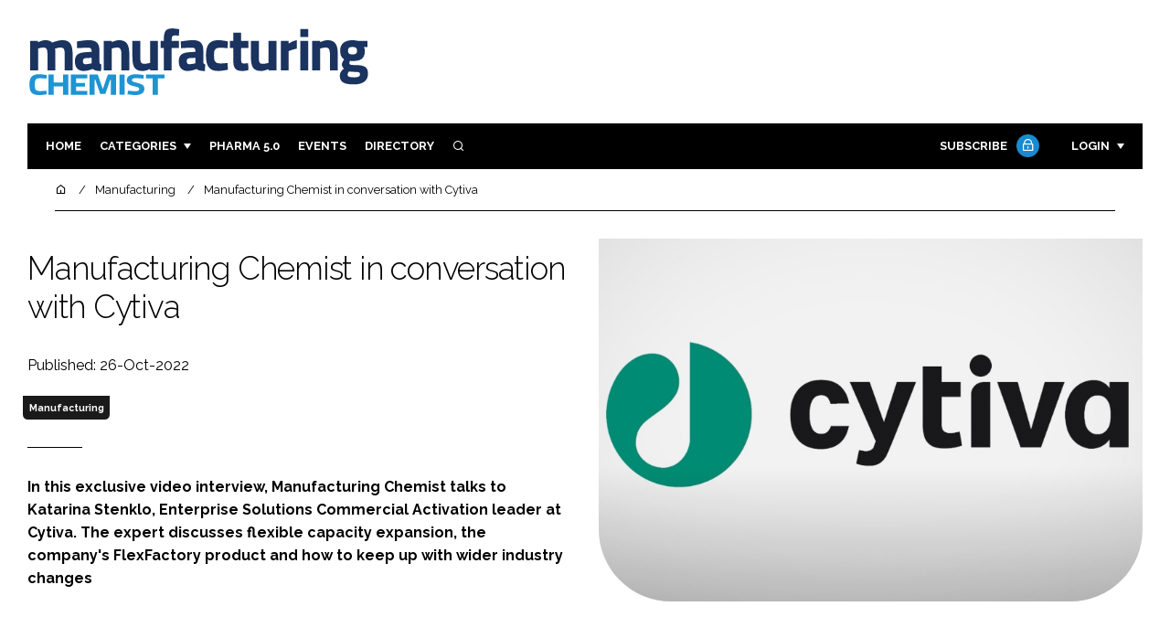

--- FILE ---
content_type: text/html; charset=UTF-8
request_url: https://manufacturingchemist.com/news/article_page/Manufacturing_Chemist_in_conversation_with_Cytiva/204498
body_size: 11650
content:
<!DOCTYPE html>
<html lang="en">
<head>
            <script>(function (w, d, s, l, i) {
                w[l] = w[l] || [];
                w[l].push({
                    'gtm.start':
                        new Date().getTime(), event: 'gtm.js'
                });
                var f = d.getElementsByTagName(s)[0],
                    j = d.createElement(s), dl = l != 'dataLayer' ? '&l=' + l : '';
                j.async = true;
                j.src =
                    'https://www.googletagmanager.com/gtm.js?id=' + i + dl;
                f.parentNode.insertBefore(j, f);
            })(window, document, 'script', 'dataLayer', 'GTM-W9C8F5F');</script>
        <meta charset="UTF-8">
    <title>Manufacturing Chemist in conversation with Cytiva</title>
    <meta name="viewport" content="width=device-width, initial-scale=1.0">
    <meta name="theme-color" content="#FFF">
    <meta name="author" content="">
    <meta name="google-site-verification" content="bD4tV4Sl-EwlSwu4w1alwBUpBtTV_kAj0pkGjAarY-w">
    <meta name="yandex-verification" content="52377bb9620367bb">
    <meta itemprop="url" content="https://manufacturingchemist.com/">
    <meta name="keywords" content="">
    <meta name="description" content="In this exclusive video interview, &lt;i&gt;Manufacturing Chemist&lt;/i&gt; talks to Katarina Stenklo, Enterprise Solutions Commercial Activation leader at Cytiva. The expert discusses flexible capacity expansion, the company&#039;s FlexFactory product and how to keep up with wider industry changes">
            <link rel="icon" type="image/ico" href="/favicon.ico">
            <link rel="canonical" href="https://manufacturingchemist.com/manufacturing-chemist-in-conversation-with-cytiva-204498" />
    <meta property="og:url" content="https://manufacturingchemist.com/news/article_page/Manufacturing_Chemist_in_conversation_with_Cytiva/204498">
    <meta property="og:title" content="Manufacturing Chemist in conversation with Cytiva">
    <meta property="og:description" content="In this exclusive video interview, &lt;i&gt;Manufacturing Chemist&lt;/i&gt; talks to Katarina Stenklo, Enterprise Solutions Commercial Activation leader at Cytiva. The expert discusses flexible capacity expansion, the company&#039;s FlexFactory product and how to keep up with wider industry changes">
            <meta property="og:image"
              content="/article-image-alias/manufacturing-chemist-in-conversation-with-cytiva.jpeg">
        <meta property="og:image:alt" content="Manufacturing Chemist in conversation with Cytiva">
    <meta name="twitter:card" content="summary_large_image">
    <meta name="twitter:site" content="manchempharma">
    <meta name="twitter:creator" content="@hpcimedia">
    <meta name="twitter:title" content="Manufacturing Chemist in conversation with Cytiva">
    <meta name="twitter:description" content="In this exclusive video interview, &lt;i&gt;Manufacturing Chemist&lt;/i&gt; talks to Katarina Stenklo, Enterprise Solutions Commercial Activation leader at Cytiva. The expert discusses flexible capacity expansion, the company&#039;s FlexFactory product and how to keep up with wider industry changes">
            <meta name="twitter:image"
              content="/article-image-alias/manufacturing-chemist-in-conversation-with-cytiva.jpeg">
        <link href="https://cdn.jsdelivr.net/npm/remixicon@3.2.0/fonts/remixicon.css" rel="stylesheet">
    <link rel="preconnect" href="https://fonts.googleapis.com">
    <link rel="preconnect" href="https://fonts.gstatic.com" crossorigin>
    <link href="https://fonts.googleapis.com/css2?family=Raleway:ital,wght@0,300;0,400;0,700;1,400;1,900&display=swap" rel="stylesheet">
            <link rel="stylesheet" href="/build/app_manufacturingchemist.com.1199e82c.css">
                <script src="/build/runtime.1b5762f4.js" defer></script><script src="/build/app_manufacturingchemist.com.314a5002.js" defer></script>
        <script>
        document.addEventListener('DOMContentLoaded', function () {
                                    
            const cachedAdResponses = [];
            const lazyAdViewObserver = new IntersectionObserver(handleAdView, { threshold: [0.5] });
            const lazyImageObserver = new IntersectionObserver(handleLazyImages, { threshold: 0.05 });
            const lazyCSSBGImageObserver = new IntersectionObserver(handleLazyBGImages, { threshold: 0.05 });

            // Initialize
            reloadAds();
            observeImagesAndBG();

            // Event listeners
            window.addEventListener('resize', reloadAds);
            document.querySelector('.nav-toggler').addEventListener('click', toggleNav);
            document.querySelector('.search-dropdown .close-btn').addEventListener('click', closeSearchDropdown);
            document.querySelectorAll('.has-sub a').forEach(element => {
                element.addEventListener('click', () => toggleSubMenu(element));
            });

            // Functions
            function reloadAds() {
                document.querySelectorAll('.a1ds > a').forEach(generateAdViewEvent);
            }

            function handleAdView(entries) {
                entries.forEach(entry => {
                    if (entry.isIntersecting && entry.intersectionRatio > 0.5) {
                        lazyAdViewObserver.unobserve(entry.target);
                        confirmAdViewEvent(entry.target);
                    }
                });
            }

            function handleLazyImages(entries) {
                entries.forEach(entry => {
                    if (entry.isIntersecting) {
                        entry.target.childNodes.forEach(replacePictureSourceAndImgSets);
                        lazyImageObserver.unobserve(entry.target);
                    }
                });
            }

            function handleLazyBGImages(entries) {
                entries.forEach(entry => {
                    if (entry.isIntersecting) {
                        const realImageUrl = entry.target.getAttribute('data-bg');
                        entry.target.style.backgroundImage = `url(${realImageUrl})`;
                        lazyCSSBGImageObserver.unobserve(entry.target);
                    }
                });
            }

            function toggleNav() {
                const mainNavWrapper = document.querySelector('.main-nav-wrapper');
                mainNavWrapper.classList.toggle('open');
                this.classList.toggle('toggle-active');
            }

            function closeSearchDropdown() {
                document.querySelector('.search-dropdown').classList.remove('open');
            }

            function toggleSubMenu(element) {
                const parent = element.parentElement;
                const isOpen = parent.classList.toggle('open');
                if (isOpen) {
                    document.querySelectorAll('.has-sub').forEach(subElement => {
                        if (subElement !== parent) subElement.classList.remove('open');
                    });
                }
            }

            function generateAdViewEvent(element) {
                if (element.hasAttribute('data-is-loaded') || !element.dataset.url || !element.hasAttribute('data-is-mobile')) {
                    return;
                }
                const uniqueId = element.getAttribute('data-unique-id');
                if (uniqueId && cachedAdResponses[uniqueId]) {
                    return;
                }
                if (element.hasAttribute('data-is-mobile')) {
                    if ('1' === element.getAttribute('data-is-mobile') && !window.matchMedia("(max-width: 768px)").matches
                        || '0' === element.getAttribute('data-is-mobile') && window.matchMedia("(max-width: 768px)").matches) {
                        return;
                    }
                }
                const xhr = new XMLHttpRequest();
                xhr.onreadystatechange = function () {
                    if (this.readyState === 4 && this.status === 200) {
                        const data = JSON.parse(this.responseText);
                        element.href = data.redirect_url ??'';
                        element.dataset.confirmUrl = data.confirm_url;
                        element.dataset.closeUrl = data.close_url;
                        lazyAdViewObserver.observe(element);
                        element.setAttribute('data-is-loaded', 'true');
                        cachedAdResponses[uniqueId] = element;
                    }
                };
                xhr.open('POST', element.dataset.url, true); // ASynchronous request
                xhr.send();
            }

            function confirmAdViewEvent(element) {
                if (element.dataset.confirmUrl) {
                    const xhr = new XMLHttpRequest();
                    xhr.open('POST', element.dataset.confirmUrl, true);
                    xhr.send();
                }
            }

            function replacePictureSourceAndImgSets(element) {
                if (element.tagName === 'SOURCE') {
                    element.srcset = element.dataset.srcset;
                    delete element.dataset.srcset;
                } else if (element.tagName === 'IMG' && element.dataset.src) {
                    element.src = element.dataset.src;
                    delete element.dataset.src;
                }
            }

            function observeImagesAndBG() {
                document.querySelectorAll('picture').forEach(element => lazyImageObserver.observe(element));
                document.querySelectorAll('[data-bg]').forEach(img => lazyCSSBGImageObserver.observe(img));
            }
        });
    </script>

</head>
<body>
    <noscript>
        <iframe src="https://www.googletagmanager.com/ns.html?id=GTM-W9C8F5F"
                height="0" width="0" style="display:none;visibility:hidden"></iframe>
    </noscript>
<header class="header">
    <div class="width-container wide">
        <div class="padding">
            <div class="header-top flex-mob-up align-items-center-mob-up justify-content-space-between-mob-up">
                <a href="https://manufacturingchemist.com/" class="logo">
                    <img alt="Manufacturing Chemist" src="/images/logo.svg"/>
                </a>
                                            </div>
            <div class="header-bottom">
                <nav class="main-nav-wrapper flex-sm-up align-items-center-sm-up justify-content-space-between-sm-up">
                    <button class="nav-toggler hide-show-sm-down" type="button" data-toggle="collapse"
                            aria-expanded="false"
                            aria-label="Toggle navigation"><span class="navbar-toggler-icon"><span></span></span>
                    </button>
                    <ul class="main-nav">
                                                                        <li><a href="/">Home</a></li>
                                                    <li class="has-sub"><a href="#">Categories</a>
                                <div class="dropdown wide">
                                    <ul>
                                                                                    <li itemprop="itemListElement" itemscope
                                                itemtype="https://schema.org/ListItem">
                                                <a itemprop="item"
                                                   title="Ingredients"
                                                   href="/tag/ingredients"><span
                                                            itemprop="name">Ingredients</span>
                                                    <meta itemprop="position" content="1">
                                                </a>
                                            </li>
                                                                                    <li itemprop="itemListElement" itemscope
                                                itemtype="https://schema.org/ListItem">
                                                <a itemprop="item"
                                                   title="Analysis"
                                                   href="/tag/analysis"><span
                                                            itemprop="name">Analysis</span>
                                                    <meta itemprop="position" content="1">
                                                </a>
                                            </li>
                                                                                    <li itemprop="itemListElement" itemscope
                                                itemtype="https://schema.org/ListItem">
                                                <a itemprop="item"
                                                   title="Manufacturing"
                                                   href="/tag/manufacturing"><span
                                                            itemprop="name">Manufacturing</span>
                                                    <meta itemprop="position" content="1">
                                                </a>
                                            </li>
                                                                                    <li itemprop="itemListElement" itemscope
                                                itemtype="https://schema.org/ListItem">
                                                <a itemprop="item"
                                                   title="Finance"
                                                   href="/tag/finance"><span
                                                            itemprop="name">Finance</span>
                                                    <meta itemprop="position" content="1">
                                                </a>
                                            </li>
                                                                                                                            <li itemprop="itemListElement" itemscope itemtype="https://schema.org/ListItem">
                                                <a itemprop="item" title="Company News"
                                                   href="/people">
                                                    <span itemprop="name">Company News</span>
                                                    <meta itemprop="position" content="1">
                                                </a>
                                            </li>
                                                                            </ul>
                                    <ul>
                                                                                    <li itemprop="itemListElement" itemscope
                                                itemtype="https://schema.org/ListItem">
                                                <a itemprop="item"
                                                   title="Regulatory"
                                                   href="/tag/regulatory"><span
                                                            itemprop="name">Regulatory</span>
                                                    <meta itemprop="position" content="1">
                                                </a>
                                            </li>
                                                                                    <li itemprop="itemListElement" itemscope
                                                itemtype="https://schema.org/ListItem">
                                                <a itemprop="item"
                                                   title="Drug Delivery"
                                                   href="/tag/drug-delivery"><span
                                                            itemprop="name">Drug Delivery</span>
                                                    <meta itemprop="position" content="1">
                                                </a>
                                            </li>
                                                                                    <li itemprop="itemListElement" itemscope
                                                itemtype="https://schema.org/ListItem">
                                                <a itemprop="item"
                                                   title="Research &amp; Development"
                                                   href="/tag/research-and-development"><span
                                                            itemprop="name">Research &amp; Development</span>
                                                    <meta itemprop="position" content="1">
                                                </a>
                                            </li>
                                                                                    <li itemprop="itemListElement" itemscope
                                                itemtype="https://schema.org/ListItem">
                                                <a itemprop="item"
                                                   title="Sustainability"
                                                   href="/tag/sustainability"><span
                                                            itemprop="name">Sustainability</span>
                                                    <meta itemprop="position" content="1">
                                                </a>
                                            </li>
                                                                            </ul>
                                </div>
                            </li>
                                                                            <li>
                                <a title="Pharma 5.0" href="/tag/pharma">Pharma 5.0</a>
                            </li>
                                                                        <li><a href="/events">Events</a></li>
                        <li><a title="Directory" href="/directory">Directory</a></li>

                        <li class="has-sub search-dropdown"><a href="#"><i class="ri-search-line" aria-hidden="true"
                                                                           focusable="false"></i><span
                                        class="visually-hidden">Search</span></a>
                            <div class="dropdown">
                                <ul>
                                    <li itemscope itemtype="https://schema.org/WebSite">
                                        <meta itemprop="url" content="https://manufacturingchemist.com/"/>
                                        <form class="colourway02 transparent-background" method="get" action="/search"
                                              itemprop="potentialAction" itemscope
                                              itemtype="https://schema.org/SearchAction">
                                            <div class="input-group">
                                                <input type="search" id="q" name="q" data-autocomplete-url="/ajax"
                                                       data-autocomplete-field="title" itemprop="query-input"
                                                       placeholder="Enter search term"
                                                       class="js-autocomplete form-control ui-autocomplete-input"
                                                       aria-describedby="search-addon" autocomplete="off">
                                                <meta itemprop="target"
                                                      content="https://manufacturingchemist.com/search?q={q}">
                                                <button class="icon-btn" type="submit" id="search-addon">
                                                    <i aria-hidden="true" focusable="false"
                                                       class="ri-search-line ri-xl"></i>
                                                </button>
                                            </div>
                                            <span class="close-btn"><i aria-hidden="true" focusable="false" class="ri-close-line ri-xl"></i>Close search</span>
                                        </form>
                                    </li>
                                </ul>
                            </div>
                    </ul>
                                                                        <ul class="subscriber-nav logged-out">
                                <li class="subscribe-link"><a
                                            href="https://hpcimedia.com/service/signup-campaign/MCSub">Subscribe
                                        <div class="locked-story">
                                            <div class="locked-story-inner"><i aria-hidden="true" focusable="false"
                                                                               class="ri-lock-line"></i></div>
                                        </div>
                                    </a></li>
                                <li class="has-sub subscriber-dropdown"><a href="#">Login</a>
                                        <div class="dropdown">
        <ul>
            <li>
                <form name="custom_user_authentication_form" method="post" action="/authentication" class="colourway02 transparent-background">
                
                <div class="icon-input-wrapper">
                    <i class="ri-mail-line ri-xl" aria-hidden="true" focusable="false"><span class="visually-hidden">Password</span></i>
                    <input type="email" id="custom_user_authentication_form_email" name="custom_user_authentication_form[email]" required="required" placeholder="Email" class="form-control" />
                </div>
                <div class="icon-input-wrapper">
                    <i class="ri-key-line ri-xl" aria-hidden="true" focusable="false"><span class="visually-hidden">Password</span></i>
                    <input type="password" id="custom_user_authentication_form_password" name="custom_user_authentication_form[password]" required="required" placeholder="Password" class="form-control" />
                </div>
                <div class="checkbox-wrapper">
                    <div class="mb-3"><div class="form-check"><input type="checkbox" id="custom_user_authentication_form__remember_me" name="custom_user_authentication_form[_remember_me]" class="form-check-input form-check-input" value="1" />
        <label class="form-check-label form-check-label" for="custom_user_authentication_form__remember_me">Remember me</label></div></div>
                </div>
                <input type="submit" class="btn btn-sm btn-dark m-2 hovered-shadow" value="Sign In">
                <a class="forgot-password-link-wrapper" href="mailto:subscriptions@hpcimedia.com?subject=Forgot password&body=Hello, I forgot my password">Forgot
                    password?</a>
                <span class="close-btn"> <i aria-hidden="true" focusable="false" class="ri-close-line ri-xl"></i>Close login form</span>
                
                </form>
            </li>
        </ul>
    </div>



                                </li>
                            </ul>

                            <script>
                                document.addEventListener("DOMContentLoaded", function () {
                                    document.querySelector('.subscriber-dropdown .close-btn').addEventListener('click', function () {
                                        document.querySelector('.subscriber-dropdown').classList.remove('open');
                                    });
                                });
                            </script>
                                                            </nav>
            </div>
                    </div>
    </div>
</header>
    <nav class="breadcrumb">
        <div class="width-container wide">
            <ul id="wo-breadcrumbs" class="breadcrumb" itemscope itemtype="http://schema.org/BreadcrumbList">
                <li itemprop="itemListElement" itemscope itemtype="http://schema.org/ListItem">
                    <a href="/" itemprop="item">
                        <i class="ri-home-5-line" aria-hidden="true" focusable="false"></i>
                        <span class="visually-hidden">Home</span>
                    </a>
                    <meta itemprop="name" content="Home"/>
                    <meta itemprop="position" content="1"/>
                </li>

                                    <li                            itemprop="itemListElement" itemscope itemtype="http://schema.org/ListItem">
                                                <a href="/tag/manufacturing" itemprop="item">
                    <span itemprop="name">
                        Manufacturing                    </span>
                        </a>
                        <meta itemprop="position" content="2"/>
                    </li>
                                    <li                            itemprop="itemListElement" itemscope itemtype="http://schema.org/ListItem">
                                                <a href="/manufacturing-chemist-in-conversation-with-cytiva-204498" itemprop="item">
                    <span itemprop="name">
                        Manufacturing Chemist in conversation with Cytiva                    </span>
                        </a>
                        <meta itemprop="position" content="3"/>
                    </li>
                            </ul>
        </div>
    </nav>


<div class="main">
                            <header class="article-header">
                        <div class="width-container wide">
                <div class="padding">
                    <div class="grid flex-mob-row">
                        <div class="column06 flex-sm-up align-items-center-sm-up mob-order02">
                            <div class="article-intro">
    <h1>Manufacturing Chemist in conversation with Cytiva
            </h1>
    <byline>
                Published: 26-Oct-2022
    </byline>

    
            <byline class="tags-byline">
            <div class="tags-background">
                                  <a href="/tag/manufacturing">Manufacturing</a>
                           </div>
        </byline>
    
    <p>In this exclusive video interview, <i>Manufacturing Chemist</i> talks to Katarina Stenklo, Enterprise Solutions Commercial Activation leader at Cytiva. The expert discusses flexible capacity expansion, the company's FlexFactory product and how to keep up with wider industry changes</p>
</div>                        </div>
                        <div class="column06 mob-order01">
                                                        <div class="featured-image">
                                <div
                                        class="featured-image-inner article-featured-image "
                                        data-bg="/article-image-alias/manufacturing-chemist-in-conversation-with-cytiva.jpeg">
                                </div>
                            </div>
                        </div>
                    </div>
                </div>
            </div>
        </header>
    
    <div class="width-container">
        <div class="padding">
            <div class="article-wrapper flex-md-up justify-content-space-between-md-up">
                <article class="article">
                    
                    <p><em>This article is sponsored by Cytiva<center></em></p>

<p><iframe frameborder="0" height="450" src="https://www.youtube.com/embed/WIw1ITgZtLI" title="YouTube video player" width="750"></iframe></p>

<p></center>Cytiva is a global provider of technologies and services that advance and accelerate the development, manufacture, and delivery of therapeutics. Its customers undertake activities ranging from biological research to developing innovative vaccines, biologic drugs, and novel cell and gene therapies. </p>

<p>In this interview, Katarina Stenklo, Enterprise Solutions Commercial Activation leader at Cytiva discusses her company&#39;s product FlexFactory and how there has been over 100 installations. She also explains how this technology will impact the future and what the next five years looks like.</p>

<p>Stenklo: "We have seen the speed of how quickly vaccines were developed, so expect faster to-market times and the concept of having more standardised modules." </p>

<hr />
<p>Manufacturing Chemist in conversation with...</p>

<p>&#39;Manufacturing Chemist in conversation with&#39; is a series of exclusive video interviews with leading companies in the cleanroom industry, conducted by our team of B2B journalists.</p>

<p>For more information on how you can be part of &#39;Manufacturing Chemist in conversation with&#39; contact Don Phares via don@hpcimedia.com or +44 (0) 207 193 3219.</p>

<p>This interview was led by Tom McGhie from Manufacturing Chemist.</p>

                    <section class="article-footer">
                        <div class="social-share-nav">
    <ul>
        <li>
            <a href="https://www.linkedin.com/shareArticle?mini=true&url=https://manufacturingchemist.com/news/article_page/Manufacturing_Chemist_in_conversation_with_Cytiva/204498&title=Manufacturing%20Chemist%20in%20conversation%20with%20Cytiva&summary=In%20this%20exclusive%20video%20interview%2C%20%3Ci%3EManufacturing%20Chemist%3C%2Fi%3E%20talks%20to%20Katarina%20Stenklo%2C%20Enterprise%20Solutions%20Commercial%20Activation%20leader%20at%20Cytiva.%20The%20expert%20discusses%20flexible%20capacity%20expansion%2C%20the%20company%27s%20FlexFactory%20product%20and%20how%20to%20keep%20up%20with%20wider%20industry%20changes&source=https%3A%2F%2Fmanufacturingchemist.com%2Fnews%2Farticle_page%2FManufacturing_Chemist_in_conversation_with_Cytiva%2F204498"
               target="_blank"
               title="Share on LinkedIn">
                <i aria-hidden="true" class="circle-icon large ri-linkedin-fill"></i>
                <span class="visually-hidden">Share on LinkedIn</span>
            </a>
        </li>
        <li>
            <a href="https://www.facebook.com/sharer/sharer.php?u=https%3A%2F%2Fmanufacturingchemist.com%2Fnews%2Farticle_page%2FManufacturing_Chemist_in_conversation_with_Cytiva%2F204498"
               target="_blank"
               title="Share on Facebook">
                <i aria-hidden="true" class="circle-icon large ri-facebook-fill"></i>
                <span class="visually-hidden">Share on Facebook</span>
            </a>
        </li>
    </ul>
</div>
                                                                            <div class="block block-companies large">
                                                                <div class="block-inner">
                                    <div class="block-grid">
                                                                            </div>
                                                                            <div class="seeAlso">
                                            <ul>
                                                                                                                                                    <li>Companies:</li>
                                                                                                

                                                                                                    <li>
                                                        Cytiva
                                                    </li>
                                                                                            </ul>
                                        </div>
                                                                        <a title="Directory" href="/directory"><span class="read-more arrow-link">See more</span></a>
                                </div>
                            </div>

                    </section>
                </article>
                <sidebar class="sidebar">
                                        
                                                                <div class="block tip-trigger">
                    <h3 class="has-icon block-header"><i class=" ri-heart-line" aria-hidden="true" focusable="false"></i>You may also like</h3>
                    <div class="block-inner">
                                                                            <a href="/tag/manufacturing"
                               class="category-label">Manufacturing</a>
                                                <a href="/cytiva-and-culture-biosciences-expand-strategic-collaboration">
                            <div class="featured-image">
                                <div class="featured-image-inner" data-bg="/article-image-alias/cytiva-and-culture-biosciences-expand-strategic.jpg"></div>
                            </div>
                            <h3>Cytiva and Culture Biosciences expand strategic collaboration</h3>
                            <span class="read-more arrow-link">Read more</span>
                            <div class="tooltip">Strengthened collaboration to accelerate bioprocessing innovation and global distribution
                                </div>
                        </a>
                    </div>
                </div>
                                                                                                                                                                                                                                        
                        <div class="block block-top-five">
        <h3 class="has-icon block-header"><i class=" ri-arrow-right-up-line" aria-hidden="true" focusable="false"></i>Trending
            Articles</h3>
        <div class="block-inner">
            <ol>
                                    <li>
                                                <div class="tip-trigger">
                            <a href="/thermo-fisher-unveils-hepatoexpress-kit-liver-cell-gene">
                                Thermo Fisher unveils HepatoExpress kit for liver cell gene expression analysis
                                <span class="tooltip">The new Invitrogen TaqMan Cells-to-CT HepatoExpress Kit eliminates the need for traditional RNA purification, streamlining workflows and reducing time to results and offers less plastic waste compared to traditional RNA purification methods
                                                                    </span>
                            </a>
                        </div>
                    </li>
                                    <li>
                                                <div class="tip-trigger">
                            <a href="/pioneers-for-65-years-new-prominent-product-guide">
                                Pioneers for 65 years - New ProMinent product guide available to download
                                <span class="tooltip">ProMinent have been pioneers in metering pump solutions for 65 years
                                                                    </span>
                            </a>
                        </div>
                    </li>
                                    <li>
                                                <div class="tip-trigger">
                            <a href="/silverson-machines-60105">
                                Silverson Machines
                                <span class="tooltip">Silverson Machines specialises in the design and construction of high quality, high shear mixers for the processing and manufacturing industries worldwide
                                                                    </span>
                            </a>
                        </div>
                    </li>
                                    <li>
                                                <div class="tip-trigger">
                            <a href="/cellistic-launches-three-new-ipsc-based-gmp-platforms">
                                Cellistic launches three new iPSC-based GMP platforms to advance immuno-oncology and regenerative therapies
                                <span class="tooltip">The three new iPSC-derived GMP manufacturing platforms, Echo-T, Echo-Cardio and Echo-Endothelial, expand the company’s Echo portfolio and are designed to improve scalability and manufacturability across immuno-oncology and regenerative medicine programmes
                                                                    </span>
                            </a>
                        </div>
                    </li>
                                    <li>
                                                <div class="tip-trigger">
                            <a href="/sharp-sterile-manufacturing-invests-28m-fill-finish-site">
                                Sharp Sterile Manufacturing invests $28m into US sterile fill-finish site
                                <span class="tooltip">The investment will more than double the existing Massachusetts site&#039;s filling capacity, strengthening Sharp&#039;s long-term commitment to US-based sterile drug production
                                                                    </span>
                            </a>
                        </div>
                    </li>
                            </ol>
        </div>
    </div>
                    
                        <div class="block block-event">
        <h3 class="has-icon block-header"><i class=" ri-calendar-close-line" aria-hidden="true" focusable="false"></i>Upcoming
            event</h3>
        <div class="block-inner">
            <a href="/payload-cleaning-and-analytics-overcoming-the-challenges-of"
               class="block-inner event-block">
          <span>
            <i class="ri-calendar-event-line ri-2x"></i>
            <h3>Payload cleaning and analytics: overcoming the challenges of payload cleaning and analytics in ADC manufacturing</h3>
            <byline>29 January 2026 | Virtual</byline>
          </span>
            </a>
            <a href="/events"><span
                        class="read-more arrow-link">See all</span></a>
        </div>
    </div>
                </sidebar>
            </div>
        </div>
    </div>

    <script>
        document.addEventListener("DOMContentLoaded", function () {
        // Replace &nbsp; in blockquote elements
        document.querySelectorAll("blockquote").forEach(function(blockquote) {
                blockquote.innerHTML = blockquote.innerHTML.replace(/&nbsp;/g, '');
            });

        /* FitVids 1.1 - Vanilla JS version */
        (function () {
            function fitVids(selector, options = {}) {
                const settings = {
                    customSelector: options.customSelector || null,
                    ignore: options.ignore || null,
                };

                if (!document.getElementById("fit-vids-style")) {
                    const css = `
                        .fluid-width-video-wrapper {
                            width: 100%;
                            position: relative;
                            padding: 0;
                        }
                        .fluid-width-video-wrapper iframe,
                        .fluid-width-video-wrapper object,
                        .fluid-width-video-wrapper embed {
                            position: absolute;
                            top: 0;
                            left: 0;
                            width: 100%;
                            height: 100%;
                }
                    `;
                    const style = document.createElement("style");
                    style.id = "fit-vids-style";
                    style.innerHTML = css;
                    document.head.appendChild(style);
                }

                const selectors = [
                    'iframe[src*="player.vimeo.com"]',
                    'iframe[src*="youtube.com"]',
                    'iframe[src*="youtube-nocookie.com"]',
                    'iframe[src*="kickstarter.com"][src*="video.html"]',
                    'object',
                    'embed',
                ];

                if (settings.customSelector) {
                    selectors.push(settings.customSelector);
                }

                const ignoreList = settings.ignore ? `.fitvidsignore, ${settings.ignore}` : ".fitvidsignore";

                document.querySelectorAll(selector).forEach(function(element) {
                    const videos = element.querySelectorAll(selectors.join(","));
                    videos.forEach(function(video) {
                        if (video.closest(ignoreList)) return;
                        if (video.tagName.toLowerCase() === "embed" && video.closest("object")) return;
                        if (video.closest(".fluid-width-video-wrapper")) return;

                        let height = video.tagName.toLowerCase() === "object" || !isNaN(parseInt(video.height)) ? parseInt(video.height) : video.clientHeight;
                        let width = !isNaN(parseInt(video.width)) ? parseInt(video.width) : video.clientWidth;
                        let aspectRatio = height / width;

                        const wrapper = document.createElement("div");
                        wrapper.className = "fluid-width-video-wrapper";
                        wrapper.style.paddingTop = (aspectRatio * 100) + "%";
                    video.parentNode.insertBefore(wrapper, video);
                    wrapper.appendChild(video);
                        video.removeAttribute("height");
                        video.removeAttribute("width");
                    });
                });
            }

            // Initialize FitVids on ".main" selector
            fitVids(".main");

            // Script for ad insertion based on article length and children count
            const regex = /(<([^>]+)>|\r\n|\n|\r)/ig;
            const primaryAd = document.querySelector('.mobile-ad-01')?.innerHTML || '';
            const secondaryAd = document.querySelector('.mobile-ad-02')?.innerHTML || '';
            const tertiaryAd = document.querySelector('.mobile-ad-03')?.innerHTML || '';

            const articleHeaderHeight = document.querySelector('.header')?.offsetHeight || 0;
            const articleContentHeight = document.querySelector('.article-header')?.offsetHeight + document.querySelector('.article')?.offsetHeight || 0;
            const article = document.querySelector('.article')?.textContent || '';
            const articleChildrenCount = document.querySelector('.article')?.children.length || 0;
            const articleCharCount = article.replace(regex, "").length;

            let childCount = 1;
            if (articleCharCount > 2000 && articleChildrenCount >= 10) {
                Array.from(document.querySelector('.article').children).forEach(function(para) {
                    const position = para.getBoundingClientRect().top;
                    if (childCount === 3) para.insertAdjacentHTML("afterend", primaryAd);
                    if (childCount === 7) para.insertAdjacentHTML("afterend", secondaryAd);
                    if (childCount === articleChildrenCount) para.insertAdjacentHTML("beforebegin", tertiaryAd);
                        childCount++;
                    });
                }
        })();
    });
    </script>
            <section class="you-may-also-like">
    <h2 class="span-header"><span>You may also like</span></h2>
    <div class="width-container wide">
        <div class="padding">
            <div class="fixed-grid">
                                                        <div class="block half-mob">
                                                <div class="block-inner tip-trigger">
                                                            <a href="/tag/manufacturing"
                                   class="category-label">Manufacturing</a>
                                                        <a href="/cytiva-and-culture-biosciences-expand-strategic-collaboration">
                                <div class="featured-image">
                                                                            <div class="featured-image-inner"
                                             data-bg="/article-image-alias/cytiva-and-culture-biosciences-expand-strategic.jpg"></div>
                                                                    </div>
                                <h3>Cytiva and Culture Biosciences expand strategic collaboration</h3>
                                <div class="tooltip above">Strengthened collaboration to accelerate bioprocessing innovation and global distribution
                                                                    </div>
                                <!--span class="read-more arrow-link">Read more</span-->
                            </a>
                        </div>
                    </div>
                                                        <div class="block half-mob">
                                                <div class="block-inner tip-trigger">
                                                            <a href="/tag/manufacturing"
                                   class="category-label">Manufacturing</a>
                                                        <a href="/cytiva-unveils-new-%C3%A4kta-readyflux-system-for-low">
                                <div class="featured-image">
                                                                            <div class="featured-image-inner"
                                             data-bg="/article-image-alias/cytiva-unveils-new-äkta-readyflux-system.png"></div>
                                                                    </div>
                                <h3>Cytiva unveils new ÄKTA readyflux system for low-volume drug manufacturing</h3>
                                <div class="tooltip above">Single-use platform designed to streamline technology transfers, improve consistency and reduce downtime
                                                                    </div>
                                <!--span class="read-more arrow-link">Read more</span-->
                            </a>
                        </div>
                    </div>
                                                        <div class="block half-mob">
                                                <div class="block-inner tip-trigger">
                                                            <a href="/tag/manufacturing"
                                   class="category-label">Manufacturing</a>
                                                        <a href="/cytiva-broadens-xcellerex-x-platform-to-include-500l">
                                <div class="featured-image">
                                                                            <div class="featured-image-inner"
                                             data-bg="/article-image-alias/cytiva-broadens-xcellerex-x-platform-to-include.png"></div>
                                                                    </div>
                                <h3>Cytiva broadens Xcellerex X-platform to include 500L and 2 000L bioreactors</h3>
                                <div class="tooltip above">New single-use bioreactors improve scalability and efficiency for advanced therapeutics
                                                                    </div>
                                <!--span class="read-more arrow-link">Read more</span-->
                            </a>
                        </div>
                    </div>
                                                        <div class="block half-mob">
                                                <div class="block-inner tip-trigger">
                                                            <a href="/tag/manufacturing"
                                   class="category-label">Manufacturing</a>
                                                        <a href="/cytiva-cellular-origins-advance-cell-gene-therapy-manufacturing-automation">
                                <div class="featured-image">
                                                                            <div class="featured-image-inner"
                                             data-bg="/article-image-alias/cytiva-and-cellular-origins-team-up.png"></div>
                                                                    </div>
                                <h3>Cytiva and Cellular Origins team up to advance the cell and gene therapy manufacturing process</h3>
                                <div class="tooltip above">By combining Cytiva&#039;s Sefia platform with Cellular Origins&#039; automated Constellation platform, the two will help its customers to efficiently scale up CGT production to industrial levels
                                                                    </div>
                                <!--span class="read-more arrow-link">Read more</span-->
                            </a>
                        </div>
                    </div>
                                                        <div class="block half-mob">
                                                <div class="block-inner tip-trigger">
                                                            <a href="/tag/manufacturing"
                                   class="category-label">Manufacturing</a>
                                                        <a href="/multiply-labs-robotic-pharmaceutical-manufacturing-project-reaches-proof">
                                <div class="featured-image">
                                                                            <div class="featured-image-inner"
                                             data-bg="/article-image-alias/multiply-labs-robotic-pharmaceutical-manufacturing-project.jpeg"></div>
                                                                    </div>
                                <h3>Multiply Labs&#039; robotic pharmaceutical manufacturing project reaches proof-of-concept</h3>
                                <div class="tooltip above">The consortium which contains Multiply Labs, Thermo Fisher, Cytiva, UCSF and Charles River has reached proof-of-concept on a robotic and automated cell manufacturing system
                                                                    </div>
                                <!--span class="read-more arrow-link">Read more</span-->
                            </a>
                        </div>
                    </div>
                                                        <div class="block half-mob">
                                                <div class="block-inner tip-trigger">
                                                            <a href="/tag/manufacturing"
                                   class="category-label">Manufacturing</a>
                                                        <a href="/planting-the-sustainability-seed-cytiva-updates-product-introduction-process-208463">
                                <div class="featured-image">
                                                                            <div class="featured-image-inner"
                                             data-bg="/article-image-alias/planting-the-sustainability-seed-cytiva-updates.jpeg"></div>
                                                                    </div>
                                <h3>Planting the sustainability seed: Cytiva updates product introduction process</h3>
                                <div class="tooltip above">The implementation of the Design for Sustainability framework is the planting of a seed that Cytiva will continue to nurture as one element of their commitment to sustainability
                                                                    </div>
                                <!--span class="read-more arrow-link">Read more</span-->
                            </a>
                        </div>
                    </div>
                                                        <div class="block half-mob">
                                                <div class="block-inner tip-trigger">
                                                            <a href="/tag/manufacturing"
                                   class="category-label">Manufacturing</a>
                                                        <a href="/increasing-process-efficiency-with-x-platform-bioreactors-by-cytiva-208333">
                                <div class="featured-image">
                                                                            <div class="featured-image-inner"
                                             data-bg="/article-image-alias/increasing-process-efficiency-with-x-platform-bioreactors.jpeg"></div>
                                                                    </div>
                                <h3>Increasing process efficiency with X-platform bioreactors by Cytiva</h3>
                                <div class="tooltip above">Xcellerex bioreactors were first developed 20 years ago and today thousands of Xcellerex bioreactors are in labs or manufacturing workflows across the world
                                                                    </div>
                                <!--span class="read-more arrow-link">Read more</span-->
                            </a>
                        </div>
                    </div>
                                                    <div class="block height01">
                                                                                                                                                    <a href="https://hpcimedia.com/service/signup-campaign/MCSub"
                               class="btn">Subscribe now</a>
                                            </div>
                            </div>
        </div>
    </div>
</section>    </div>
    <footer class="footer colourway02">
    <div class="footer-section">
        <div class="width-container wide">
            <div class="padding">
                                    <div class="grid">
                        <div class="column08 column-border">
                            <div class="block large">
                                <h2 class="headline">Become a <strong>Subscriber</strong></h2>
                                <p></p>
                                <a href="https://hpcimedia.com/service/signup-campaign/MCSub"
                                   class="btn submit-btn">Subscribe now</a>
                                                                    <small class="already-subscriber">Already a subscriber?
                                        <a href="/authentication?redirect=/news/article_page/Manufacturing_Chemist_in_conversation_with_Cytiva/204498">
                                            Sign in here.
                                        </a>
                                    </small>
                                    <a title="Subscribe"
                                       href="/get-ahead-in-the-pharmaceutical-industry-with-a"
                                       class="read-more arrow-link">Find out more</a>
                                                            </div>
                        </div>
                        <div class="column04 flex-sm-up align-items-center-sm-up">
                            <div class="block">
                                <h3 class="has-icon block-header"><i aria-hidden="true" focusable="false"
                                                                     class="ri-mail-line"></i>Get our newsletter</h3>
                                <div class="input-group">
                                    <input type="email" placeholder="Enter your email address" required>
                                    <button class="icon-btn" type="submit" id="search-addon"
                                            onclick="location.href='https://hpcimedia.com/service/signup-campaign/MCeNews?email=' + this.previousElementSibling.value">
                                        <i class="ri-arrow-right-line ri-xl"></i>
                                    </button>
                                </div>
                                <h3 class="has-icon block-header"><i aria-hidden="true" focusable="false"
                                                                     class="ri-share-line"></i>Follow us</h3>
                                <div class="social-nav large">
                                    <ul>
                                                                                                                            <li>
                                                <a href="https://www.linkedin.com/showcase/manufacturing-chemist/"
                                                   target="blank"
                                                   title="Follow Manufacturing Chemist on LinkedIn"><i
                                                            aria-hidden="true" focusable="false"
                                                            class="ri-linkedin-fill ri-2x"></i><span
                                                            class="visually-hidden">LinkedIn</span></a></li>
                                                                                                                    </ul>
                                </div>
                            </div>
                        </div>
                    </div>
                            </div>
        </div>
    </div>
    <div class="footer-section">
        <div class="width-container wide">
            <div class="padding">
                <div class="grid">
                    <div class="column04">
                        <div class="logo"><img src="/images/logo.svg"/></div>
                    </div>
                    <div class="column08">
                        <div class="footer-links-wrapper grid">
                            <div class="column04">
                                <ul class="footer-links">
                                    <li>
                                        <a href="https://hpcimedia.com/manufacturing-chemist/">About Manufacturing Chemist</a>
                                    </li>
                                    <li><a href="https://hpcimedia.com/">About HPCi Media</a></li>
                                    <li>
                                        <a href="https://hpcimedia.com/service/signup-campaign/MCeNews">Newsletter
                                            sign up</a></li>
                                    <li><a href="https://hpcimedia.com/">Contact Us</a></li>
                                </ul>
                            </div>
                            <div class="column04">
                                <ul class="footer-links">

                                    <li><a href="https://hpcimedia.com/manufacturing-chemist/">Advertise</a></li>
                                    <li><a href="https://hpcimedia.com/tsandcs/">Terms and Conditions</a></li>
                                    <li><a href="https://hpcimedia.com/privacy-policy/">Privacy</a></li>
                                </ul>
                            </div>
                            <div class="column04">
                                <small>© HPCi Media Limited | Registered in England No. 06716035 | VAT GB 939828072 | a Claverley Group company</small>
                                <small>Registered office address:
                                    <br>One Anchorage Avenue,
                                    <br> Shrewsbury Business Park,
                                    <br>Shrewsbury,
                                    <br>SY2 6FG, UK.</small>
                            </div>
                        </div>
                    </div>
                </div>
            </div>
        </div>
    </div>
</footer></body>
</html>
